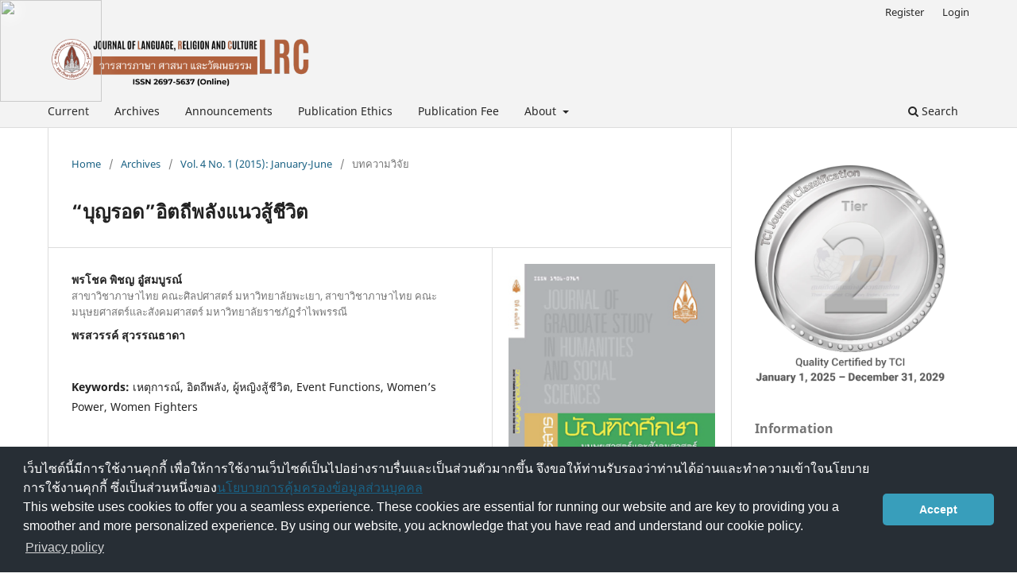

--- FILE ---
content_type: text/html; charset=utf-8
request_url: https://so03.tci-thaijo.org/index.php/gshskku/article/view/62540
body_size: 7166
content:
<!DOCTYPE html>
<html lang="en-US" xml:lang="en-US">
<head>
	<meta charset="utf-8">
	<meta name="viewport" content="width=device-width, initial-scale=1.0">
	<title>
		“บุญรอด”อิตถีพลังแนวสู้ชีวิต
							| JOURNAL OF LANGUAGE, RELIGION AND CULTURE
			</title>

	
<meta name="generator" content="Open Journal Systems 3.3.0.8">
<link rel="schema.DC" href="http://purl.org/dc/elements/1.1/" />
<meta name="DC.Creator.PersonalName" content="พรโชค พิชญ อู๋สมบูรณ์"/>
<meta name="DC.Creator.PersonalName" content="พรสวรรค์ สุวรรณธาดา"/>
<meta name="DC.Date.dateSubmitted" scheme="ISO8601" content="2016-07-14"/>
<meta name="DC.Date.issued" scheme="ISO8601" content="2016-07-14"/>
<meta name="DC.Date.modified" scheme="ISO8601" content="2016-07-14"/>
<meta name="DC.Description" xml:lang="en" content="บทความนี้มีวัตถุประสงค์เพื่อศึกษาอิตถีพลังในนวนิยายเรื่อง ผู้หญิงคนนั้นชื่อ บุญรอด ของ โบตั๋น แนวคิดหลักของเรื่องคือการสู้ชีวิตของตัวละครเอกผู้หญิง “บุญรอด”ที่มีลักษณะเป็นผู้ที่พึ่งตนเองและความเพียรชอบในการประกอบอาชีพนำพาตัวเองและครอบครัวให้มีสถานภาพทางสังคมที่ดีขึ้นโดยวิธีการวิเคราะห์โครงสร้างในแง่หน้าที่ของเหตุการณ์ของ  วลาดิมีร์พร็อปป์ และนพพร ประชากุล จำแนกเหตุการณ์ในเรื่องเพื่อแสดงอิตถีพลังของการต่อสู้กับอำนาจ และความเป็นตัวตนของตนเอง พบเหตุการณ์สำคัญทั้งหมด 67 เหตุการณ์ ซึ่งการสู้ชีวิต เป็นเหตุการณ์ที่เกิดขึ้นซ้ำกันมากที่สุด บทบาทของตัวละครเอกผู้หญิงแบ่งตามเหตุการณ์ในแต่ละช่วงชีวิตแบ่งเป็น 2 ช่วง คือ อิตถีพลังของหญิงสาวและอิตถีพลังของความเป็นเมีย“Bunrood” Woman’s Power Line to FightersThis article aims to study the Women’s Power in the Novel. The woman namedBunrood of peony main idea of the story is the life of the protagonist, a &quot;Bunrood&quot; that resembles a self-reliant and perseverance in charge of occupational lead yourself and your family with social status as well. up By the way, in terms of structural analysis of the events of May VladinmirProppand NoppornPrachakul in to post a women by the power of a battle for power. And the identity of its own. Find all main event 67 event, which &quot;Fight Life&quot; as the incident is the most unique. The role of the protagonist, a woman by the events in the life divided into 2 periods: the power of women. The power of wife"/>
<meta name="DC.Format" scheme="IMT" content="application/pdf"/>
<meta name="DC.Identifier" content="62540"/>
<meta name="DC.Identifier.pageNumber" content="53-66"/>
<meta name="DC.Identifier.URI" content="https://so03.tci-thaijo.org/index.php/gshskku/article/view/62540"/>
<meta name="DC.Language" scheme="ISO639-1" content="en"/>
<meta name="DC.Rights" content="Copyright (c) 2016 วารสารบัณฑิตศึกษามนุษยศาสตร์สังคมศาสตร์ มหาวิทยาลัยขอนแก่น (Journal of Graduate Study in Humanities and Social Sciences)"/>
<meta name="DC.Rights" content=""/>
<meta name="DC.Source" content="JOURNAL OF LANGUAGE, RELIGION AND CULTURE"/>
<meta name="DC.Source.ISSN" content="2697-5637"/>
<meta name="DC.Source.Issue" content="1"/>
<meta name="DC.Source.Volume" content="4"/>
<meta name="DC.Source.URI" content="https://so03.tci-thaijo.org/index.php/gshskku"/>
<meta name="DC.Subject" xml:lang="en" content="Women Fighters"/>
<meta name="DC.Title" content="“บุญรอด”อิตถีพลังแนวสู้ชีวิต"/>
<meta name="DC.Type" content="Text.Serial.Journal"/>
<meta name="DC.Type.articleType" content="บทความวิจัย"/>
<meta name="gs_meta_revision" content="1.1"/>
<meta name="citation_journal_title" content="JOURNAL OF LANGUAGE, RELIGION AND CULTURE"/>
<meta name="citation_journal_abbrev" content="gshskku"/>
<meta name="citation_issn" content="2697-5637"/> 
<meta name="citation_author" content="พรโชค พิชญ อู๋สมบูรณ์"/>
<meta name="citation_author_institution" content="สาขาวิชาภาษาไทย คณะศิลปศาสตร์ มหาวิทยาลัยพะเยา, สาขาวิชาภาษาไทย คณะมนุษยศาสตร์และสังคมศาสตร์ มหาวิทยาลัยราชภัฏรำไพพรรณี"/>
<meta name="citation_author" content="พรสวรรค์ สุวรรณธาดา"/>
<meta name="citation_title" content="“บุญรอด”อิตถีพลังแนวสู้ชีวิต"/>
<meta name="citation_language" content="en"/>
<meta name="citation_date" content="2015"/>
<meta name="citation_volume" content="4"/>
<meta name="citation_issue" content="1"/>
<meta name="citation_firstpage" content="53"/>
<meta name="citation_lastpage" content="66"/>
<meta name="citation_abstract_html_url" content="https://so03.tci-thaijo.org/index.php/gshskku/article/view/62540"/>
<meta name="citation_keywords" xml:lang="en" content="เหตุการณ์"/>
<meta name="citation_keywords" xml:lang="en" content="อิตถีพลัง"/>
<meta name="citation_keywords" xml:lang="en" content="ผู้หญิงสู้ชีวิต"/>
<meta name="citation_keywords" xml:lang="en" content="Event Functions"/>
<meta name="citation_keywords" xml:lang="en" content="Women’s Power"/>
<meta name="citation_keywords" xml:lang="en" content="Women Fighters"/>
<meta name="citation_pdf_url" content="https://so03.tci-thaijo.org/index.php/gshskku/article/download/62540/51472"/>
	<link rel="stylesheet" href="https://so03.tci-thaijo.org/index.php/gshskku/$$$call$$$/page/page/css?name=stylesheet" type="text/css" /><link rel="stylesheet" href="https://so03.tci-thaijo.org/index.php/gshskku/$$$call$$$/page/page/css?name=font" type="text/css" /><link rel="stylesheet" href="https://so03.tci-thaijo.org/lib/pkp/styles/fontawesome/fontawesome.css?v=3.3.0.8" type="text/css" />
<!-- Global site tag (gtag.js) - Google Analytics -->
<!-- script async src='https://www.googletagmanager.com/gtag/js?id=UA-66624851-1'></script -->
<script async src='https://www.googletagmanager.com/gtag/js?id=G-PDDBSXG8KH'></script>
<script>
  window.dataLayer = window.dataLayer || [];
  function gtag(){dataLayer.push(arguments);}
  gtag('js', new Date());
  gtag('set', {cookie_flags: 'samesite=none;secure'});
  gtag('config', 'G-PDDBSXG8KH');
</script>

<link rel='stylesheet' href='https://www.tci-thaijo.org/css/cookieconsent.min.css' integrity='sha512-LQ97camar/lOliT/MqjcQs5kWgy6Qz/cCRzzRzUCfv0fotsCTC9ZHXaPQmJV8Xu/PVALfJZ7BDezl5lW3/qBxg==' crossorigin='anonymous' referrerpolicy='no-referrer' />

<!-- Cloudflare Web Analytics --><script defer src='https://static.cloudflareinsights.com/beacon.min.js' data-cf-beacon='{"token": "d8edfaf714fc437da80c9aa6fbf29b0c"}'></script><!-- End Cloudflare Web Analytics -->
<style>
/*  body {
    padding-top: 18px;
  }

  .pkp_navigation_user_wrapper {
    top: 18px;
  }
*/
  body {
    padding-bottom: 10em;
  }

  .thaijobanner {
    width: 360px;
    margin: 0 auto 0 auto;
    position: fixed;
    /* left: 0px; */
    right: 3px;
    height: 2em;
    min-height: 21px;
    z-index: 255;
    /*background: rgb(232, 232, 232);*/
    color: rgb(0, 0, 0);
    line-height: 21px;
    padding: 5px 16px;
    font-family: arial, sans-serif;
    font-size: 12px;
    text-align: center;
    bottom: 0px;
    opacity: 1;
    border-radius: 5px 5px 30px 30px;
  }
  .thaijobanner a {
    text-decoration: none;
    color: #116;
    background: #F4F4F4;
    border-radius: 3px;
    padding: 6px;
  }
</style>
<!-- Black Ribbon Style -->
<style id='mourning-ribbon-style'>
html {
 filter: saturate(70%);
}
.mourning-ribbon{position:fixed;top:0;left:0;width:128px;height:128px;z-index:2147483647;opacity: 0.80;pointer-events:none}
.mourning-ribbon img{width:100%;height:100%;display:block;filter:drop-shadow(6px 6px 8px white)}
@media (max-width:640px){.mourning-ribbon{width:72px;height:72px}}
:root body .mourning-ribbon{mix-blend-mode:normal}
</style>
</head>

<body class="pkp_page_article pkp_op_view has_site_logo" dir="ltr">

	<div class="pkp_structure_page">

				<header class="pkp_structure_head" id="headerNavigationContainer" role="banner">
						 <nav class="cmp_skip_to_content" aria-label="Jump to content links">
	<a href="#pkp_content_main">Skip to main content</a>
	<a href="#siteNav">Skip to main navigation menu</a>
		<a href="#pkp_content_footer">Skip to site footer</a>
</nav>

			<div class="pkp_head_wrapper">

				<div class="pkp_site_name_wrapper">
					<button class="pkp_site_nav_toggle">
						<span>Open Menu</span>
					</button>
										<div class="pkp_site_name">
																<a href="						https://so03.tci-thaijo.org/index.php/gshskku/index
					" class="is_img">
							<img src="https://so03.tci-thaijo.org/public/journals/288/pageHeaderLogoImage_en_US.png" width="500" height="120"  />
						</a>
										</div>
				</div>

				
				<nav class="pkp_site_nav_menu" aria-label="Site Navigation">
					<a id="siteNav"></a>
					<div class="pkp_navigation_primary_row">
						<div class="pkp_navigation_primary_wrapper">
																				<ul id="navigationPrimary" class="pkp_navigation_primary pkp_nav_list">
								<li class="">
				<a href="https://so03.tci-thaijo.org/index.php/gshskku/issue/current">
					Current
				</a>
							</li>
								<li class="">
				<a href="https://so03.tci-thaijo.org/index.php/gshskku/issue/archive">
					Archives
				</a>
							</li>
								<li class="">
				<a href="https://so03.tci-thaijo.org/index.php/gshskku/announcement">
					Announcements
				</a>
							</li>
								<li class="">
				<a href="https://so03.tci-thaijo.org/index.php/gshskku/ethics">
					Publication Ethics
				</a>
							</li>
								<li class="">
				<a href="https://so03.tci-thaijo.org/index.php/gshskku/Publication-fee">
					Publication Fee
				</a>
							</li>
								<li class="">
				<a href="https://so03.tci-thaijo.org/index.php/gshskku/about">
					About
				</a>
									<ul>
																					<li class="">
									<a href="https://so03.tci-thaijo.org/index.php/gshskku/about">
										About the Journal
									</a>
								</li>
																												<li class="">
									<a href="https://so03.tci-thaijo.org/index.php/gshskku/about/submissions">
										Submissions
									</a>
								</li>
																												<li class="">
									<a href="https://so03.tci-thaijo.org/index.php/gshskku/about/editorialTeam">
										Editorial Team
									</a>
								</li>
																												<li class="">
									<a href="https://so03.tci-thaijo.org/index.php/gshskku/about/contact">
										Contact
									</a>
								</li>
																		</ul>
							</li>
			</ul>

				

																						<div class="pkp_navigation_search_wrapper">
									<a href="https://so03.tci-thaijo.org/index.php/gshskku/search" class="pkp_search pkp_search_desktop">
										<span class="fa fa-search" aria-hidden="true"></span>
										Search
									</a>
								</div>
													</div>
					</div>
					<div class="pkp_navigation_user_wrapper" id="navigationUserWrapper">
							<ul id="navigationUser" class="pkp_navigation_user pkp_nav_list">
								<li class="profile">
				<a href="https://so03.tci-thaijo.org/index.php/gshskku/user/register">
					Register
				</a>
							</li>
								<li class="profile">
				<a href="https://so03.tci-thaijo.org/index.php/gshskku/login">
					Login
				</a>
							</li>
										</ul>

					</div>
				</nav>
			</div><!-- .pkp_head_wrapper -->
		</header><!-- .pkp_structure_head -->

						<div class="pkp_structure_content has_sidebar">
			<div class="pkp_structure_main" role="main">
				<a id="pkp_content_main"></a>

<div class="page page_article">
			<nav class="cmp_breadcrumbs" role="navigation" aria-label="You are here:">
	<ol>
		<li>
			<a href="https://so03.tci-thaijo.org/index.php/gshskku/index">
				Home
			</a>
			<span class="separator">/</span>
		</li>
		<li>
			<a href="https://so03.tci-thaijo.org/index.php/gshskku/issue/archive">
				Archives
			</a>
			<span class="separator">/</span>
		</li>
					<li>
				<a href="https://so03.tci-thaijo.org/index.php/gshskku/issue/view/5984">
					Vol. 4 No. 1 (2015): January-June
				</a>
				<span class="separator">/</span>
			</li>
				<li class="current" aria-current="page">
			<span aria-current="page">
									บทความวิจัย
							</span>
		</li>
	</ol>
</nav>
	
		  	 <article class="obj_article_details">

		
	<h1 class="page_title">
		“บุญรอด”อิตถีพลังแนวสู้ชีวิต
	</h1>

	
	<div class="row">
		<div class="main_entry">

							<section class="item authors">
					<h2 class="pkp_screen_reader">Authors</h2>
					<ul class="authors">
											<li>
							<span class="name">
								พรโชค พิชญ อู๋สมบูรณ์
							</span>
															<span class="affiliation">
									สาขาวิชาภาษาไทย คณะศิลปศาสตร์ มหาวิทยาลัยพะเยา, สาขาวิชาภาษาไทย คณะมนุษยศาสตร์และสังคมศาสตร์ มหาวิทยาลัยราชภัฏรำไพพรรณี
																	</span>
																				</li>
											<li>
							<span class="name">
								พรสวรรค์ สุวรรณธาดา
							</span>
																				</li>
										</ul>
				</section>
			
																					
									<section class="item keywords">
				<h2 class="label">
										Keywords:
				</h2>
				<span class="value">
											เหตุการณ์, 											อิตถีพลัง, 											ผู้หญิงสู้ชีวิต, 											Event Functions, 											Women’s Power, 											Women Fighters									</span>
			</section>
			
										<section class="item abstract">
					<h2 class="label">Abstract</h2>
					<p>บทความนี้มีวัตถุประสงค์เพื่อศึกษาอิตถีพลังในนวนิยายเรื่อง ผู้หญิงคนนั้นชื่อ บุญรอด ของ โบตั๋น แนวคิดหลักของเรื่องคือการสู้ชีวิตของตัวละครเอกผู้หญิง “บุญรอด”ที่มีลักษณะเป็นผู้ที่พึ่งตนเองและความเพียรชอบในการประกอบอาชีพนำพาตัวเองและครอบครัวให้มีสถานภาพทางสังคมที่ดีขึ้นโดยวิธีการวิเคราะห์โครงสร้างในแง่หน้าที่ของเหตุการณ์ของ  วลาดิมีร์พร็อปป์ และนพพร ประชากุล จำแนกเหตุการณ์ในเรื่องเพื่อแสดงอิตถีพลังของการต่อสู้กับอำนาจ และความเป็นตัวตนของตนเอง พบเหตุการณ์สำคัญทั้งหมด 67 เหตุการณ์ ซึ่งการสู้ชีวิต เป็นเหตุการณ์ที่เกิดขึ้นซ้ำกันมากที่สุด บทบาทของตัวละครเอกผู้หญิงแบ่งตามเหตุการณ์ในแต่ละช่วงชีวิตแบ่งเป็น 2 ช่วง คือ อิตถีพลังของหญิงสาวและอิตถีพลังของความเป็นเมีย</p><p><br></p><p><strong>“Bunrood” Woman’s Power Line to Fighters</strong></p><p>This article aims to study the Women’s Power in the Novel. The woman namedBunrood of peony main idea of the story is the life of the protagonist, a "<strong>Bunrood</strong>" that resembles a self-reliant and perseverance in charge of occupational lead yourself and your family with social status as well. up By the way, in terms of structural analysis of the events of May VladinmirProppand NoppornPrachakul in to post a women by the power of a battle for power. And the identity of its own. Find all main event 67 event, which "Fight Life" as the incident is the most unique. The role of the protagonist, a woman by the events in the life divided into 2 periods: the power of women. The power of wife</p>
				</section>
			
			

																										
						
		</div><!-- .main_entry -->

		<div class="entry_details">

										<div class="item cover_image">
					<div class="sub_item">
													<a href="https://so03.tci-thaijo.org/index.php/gshskku/issue/view/5984">
								<img src="https://so03.tci-thaijo.org/public/journals/288/cover_issue_5984_en_US.jpg" alt="Vol.4 No.1 2015">
							</a>
											</div>
				</div>
			
										<div class="item galleys">
					<h2 class="pkp_screen_reader">
						Downloads
					</h2>
					<ul class="value galleys_links">
													<li>
								
	
							

<a class="obj_galley_link pdf" rel="nofollow" href="https://so03.tci-thaijo.org/index.php/gshskku/article/view/62540/51472">

		
	PDF

	</a>
							</li>
											</ul>
				</div>
						
			
										<div class="item citation">
					<section class="sub_item citation_display">
						<h2 class="label">
							How to Cite
						</h2>
						<div class="value">
							<div id="citationOutput" role="region" aria-live="polite">
								<div class="csl-bib-body">
  <div class="csl-entry">อู๋สมบูรณ์ พ. พ., &#38; สุวรรณธาดา พ. (2016). “บุญรอด”อิตถีพลังแนวสู้ชีวิต. <i>JOURNAL OF LANGUAGE, RELIGION AND CULTURE</i>, <i>4</i>(1), 53–66. retrieved from https://so03.tci-thaijo.org/index.php/gshskku/article/view/62540</div>
</div>
							</div>
							<div class="citation_formats">
								<button class="cmp_button citation_formats_button" aria-controls="cslCitationFormats" aria-expanded="false" data-csl-dropdown="true">
									More Citation Formats
								</button>
								<div id="cslCitationFormats" class="citation_formats_list" aria-hidden="true">
									<ul class="citation_formats_styles">
																					<li>
												<a
													aria-controls="citationOutput"
													href="https://so03.tci-thaijo.org/index.php/gshskku/citationstylelanguage/get/acm-sig-proceedings?submissionId=62540&amp;publicationId=2556"
													data-load-citation rel="nofollow"
													data-json-href="https://so03.tci-thaijo.org/index.php/gshskku/citationstylelanguage/get/acm-sig-proceedings?submissionId=62540&amp;publicationId=2556&amp;return=json"
												>
													ACM
												</a>
											</li>
																					<li>
												<a
													aria-controls="citationOutput"
													href="https://so03.tci-thaijo.org/index.php/gshskku/citationstylelanguage/get/acs-nano?submissionId=62540&amp;publicationId=2556"
													data-load-citation rel="nofollow"
													data-json-href="https://so03.tci-thaijo.org/index.php/gshskku/citationstylelanguage/get/acs-nano?submissionId=62540&amp;publicationId=2556&amp;return=json"
												>
													ACS
												</a>
											</li>
																					<li>
												<a
													aria-controls="citationOutput"
													href="https://so03.tci-thaijo.org/index.php/gshskku/citationstylelanguage/get/apa?submissionId=62540&amp;publicationId=2556"
													data-load-citation rel="nofollow"
													data-json-href="https://so03.tci-thaijo.org/index.php/gshskku/citationstylelanguage/get/apa?submissionId=62540&amp;publicationId=2556&amp;return=json"
												>
													APA
												</a>
											</li>
																					<li>
												<a
													aria-controls="citationOutput"
													href="https://so03.tci-thaijo.org/index.php/gshskku/citationstylelanguage/get/associacao-brasileira-de-normas-tecnicas?submissionId=62540&amp;publicationId=2556"
													data-load-citation rel="nofollow"
													data-json-href="https://so03.tci-thaijo.org/index.php/gshskku/citationstylelanguage/get/associacao-brasileira-de-normas-tecnicas?submissionId=62540&amp;publicationId=2556&amp;return=json"
												>
													ABNT
												</a>
											</li>
																					<li>
												<a
													aria-controls="citationOutput"
													href="https://so03.tci-thaijo.org/index.php/gshskku/citationstylelanguage/get/chicago-author-date?submissionId=62540&amp;publicationId=2556"
													data-load-citation rel="nofollow"
													data-json-href="https://so03.tci-thaijo.org/index.php/gshskku/citationstylelanguage/get/chicago-author-date?submissionId=62540&amp;publicationId=2556&amp;return=json"
												>
													Chicago
												</a>
											</li>
																					<li>
												<a
													aria-controls="citationOutput"
													href="https://so03.tci-thaijo.org/index.php/gshskku/citationstylelanguage/get/harvard-cite-them-right?submissionId=62540&amp;publicationId=2556"
													data-load-citation rel="nofollow"
													data-json-href="https://so03.tci-thaijo.org/index.php/gshskku/citationstylelanguage/get/harvard-cite-them-right?submissionId=62540&amp;publicationId=2556&amp;return=json"
												>
													Harvard
												</a>
											</li>
																					<li>
												<a
													aria-controls="citationOutput"
													href="https://so03.tci-thaijo.org/index.php/gshskku/citationstylelanguage/get/ieee?submissionId=62540&amp;publicationId=2556"
													data-load-citation rel="nofollow"
													data-json-href="https://so03.tci-thaijo.org/index.php/gshskku/citationstylelanguage/get/ieee?submissionId=62540&amp;publicationId=2556&amp;return=json"
												>
													IEEE
												</a>
											</li>
																					<li>
												<a
													aria-controls="citationOutput"
													href="https://so03.tci-thaijo.org/index.php/gshskku/citationstylelanguage/get/modern-language-association?submissionId=62540&amp;publicationId=2556"
													data-load-citation rel="nofollow"
													data-json-href="https://so03.tci-thaijo.org/index.php/gshskku/citationstylelanguage/get/modern-language-association?submissionId=62540&amp;publicationId=2556&amp;return=json"
												>
													MLA
												</a>
											</li>
																					<li>
												<a
													aria-controls="citationOutput"
													href="https://so03.tci-thaijo.org/index.php/gshskku/citationstylelanguage/get/turabian-fullnote-bibliography?submissionId=62540&amp;publicationId=2556"
													data-load-citation rel="nofollow"
													data-json-href="https://so03.tci-thaijo.org/index.php/gshskku/citationstylelanguage/get/turabian-fullnote-bibliography?submissionId=62540&amp;publicationId=2556&amp;return=json"
												>
													Turabian
												</a>
											</li>
																					<li>
												<a
													aria-controls="citationOutput"
													href="https://so03.tci-thaijo.org/index.php/gshskku/citationstylelanguage/get/vancouver?submissionId=62540&amp;publicationId=2556"
													data-load-citation rel="nofollow"
													data-json-href="https://so03.tci-thaijo.org/index.php/gshskku/citationstylelanguage/get/vancouver?submissionId=62540&amp;publicationId=2556&amp;return=json"
												>
													Vancouver
												</a>
											</li>
																			</ul>
																			<div class="label">
											Download Citation
										</div>
										<ul class="citation_formats_styles">
																							<li>
													<a href="https://so03.tci-thaijo.org/index.php/gshskku/citationstylelanguage/download/ris?submissionId=62540&amp;publicationId=2556">
														<span class="fa fa-download"></span>
														Endnote/Zotero/Mendeley (RIS)
													</a>
												</li>
																							<li>
													<a href="https://so03.tci-thaijo.org/index.php/gshskku/citationstylelanguage/download/bibtex?submissionId=62540&amp;publicationId=2556">
														<span class="fa fa-download"></span>
														BibTeX
													</a>
												</li>
																					</ul>
																	</div>
							</div>
						</div>
					</section>
				</div>
			
										<div class="item issue">

											<section class="sub_item">
							<h2 class="label">
								Issue
							</h2>
							<div class="value">
								<a class="title" href="https://so03.tci-thaijo.org/index.php/gshskku/issue/view/5984">
									Vol. 4 No. 1 (2015): January-June
								</a>
							</div>
						</section>
					
											<section class="sub_item">
							<h2 class="label">
								Section
							</h2>
							<div class="value">
								บทความวิจัย
							</div>
						</section>
					
									</div>
			
															
						
			

		</div><!-- .entry_details -->
	</div><!-- .row -->

</article>

	

</div><!-- .page -->

	</div><!-- pkp_structure_main -->

									<div class="pkp_structure_sidebar left" role="complementary" aria-label="Sidebar">
<a href="/public/api/infoTier.php" target="_blank" rel="noopener"> 
<img style="display: block;width: 80%;margin: 1.2em auto;" src="https://www.tci-thaijo.org/public/tinfo.php?path=gshskku" alt="TCI Medal" onload="if(this.height<100){this.style.margin='0';this.style['box-shadow']=''}">
</a>

				<div class="pkp_block block_information">
	<h2 class="title">Information</h2>
	<div class="content">
		<ul>
							<li>
					<a href="https://so03.tci-thaijo.org/index.php/gshskku/information/readers">
						For Readers
					</a>
				</li>
										<li>
					<a href="https://so03.tci-thaijo.org/index.php/gshskku/information/authors">
						For Authors
					</a>
				</li>
										<li>
					<a href="https://so03.tci-thaijo.org/index.php/gshskku/information/librarians">
						For Librarians
					</a>
				</li>
					</ul>
	</div>
</div>
<div class="pkp_block block_language">
	<h2 class="title">
		Language
	</h2>

	<div class="content">
		<ul>
							<li class="locale_en_US current" lang="en-US">
					<a rel="nofollow" href="https://so03.tci-thaijo.org/index.php/gshskku/user/setLocale/en_US?source=%2Findex.php%2Fgshskku%2Farticle%2Fview%2F62540">
						English
					</a>
				</li>
							<li class="locale_th_TH" lang="th-TH">
					<a rel="nofollow" href="https://so03.tci-thaijo.org/index.php/gshskku/user/setLocale/th_TH?source=%2Findex.php%2Fgshskku%2Farticle%2Fview%2F62540">
						ภาษาไทย
					</a>
				</li>
					</ul>
	</div>
</div><!-- .block_language -->
<div class="pkp_block block_custom" id="customblock-thaijo">
	<h2 class="title pkp_screen_reader">thaijo</h2>
	<div class="content">
		<p class="title">Home ThaiJo</p>
<div class="content">
<p align="center"><a title="home thaijo" href="https://www.tci-thaijo.org/" target="_blank" rel="noopener"><img src="/public/site/images/tci_admin/LogoIThaijo.png" width="150" height="28"></a></p>
</div>
<p class="title">Manual</p>
<div class="content">
<ul>
<li><a href="https://drive.google.com/drive/folders/16k9oDDz1IRHtD9bFD2oRcRSiitqctb0s?usp=sharing" target="_blank" rel="noopener">For Author</a></li>
<li><a href="https://drive.google.com/open?id=1Zu9fZFXCBNP_MvBGRPIDaUURyznknWAu" target="_blank" rel="noopener">For Reviewer</a></li>
</ul>
</div>
	</div>
</div>
<div class="pkp_block block_custom" id="customblock-logo">
	<h2 class="title pkp_screen_reader">logo</h2>
	<div class="content">
		<p align="center"><a title="คณะมนุษยศาสตร์และสังคมศาสตร์ มหาวิทยาลัยขอนแก่น" href="http://hs.kku.ac.th/" target="_blank" rel="noopener"><img src="/public/site/images/ampornruk/logo-husokku2.jpg" alt=""></a></p>
	</div>
</div>
<div class="pkp_block block_custom" id="customblock-facebook">
	<h2 class="title pkp_screen_reader">facebook</h2>
	<div class="content">
		<p class="title">Facebook</p>
<p align="center"><iframe style="border: none; overflow: hidden;" src="https://www.facebook.com/plugins/page.php?href=https%3A%2F%2Fwww.facebook.com%2Fgshskku%2F&amp;tabs=timeline&amp;width=270&amp;height=500&amp;small_header=false&amp;adapt_container_width=true&amp;hide_cover=false&amp;show_facepile=true&amp;appId=170861099644233" width="250" height="500" frameborder="0" scrolling="no"></iframe></p>
	</div>
</div>
<div class="pkp_block block_custom" id="customblock-issn">
	<h2 class="title pkp_screen_reader">issn</h2>
	<div class="content">
		<p><strong>ISSN 2697-5637 (Online)</strong></p>
	</div>
</div>
<div class="pkp_block block_web_feed">
	<h2 class="title">Current Issue</h2>
	<div class="content">
		<ul>
			<li>
				<a href="https://so03.tci-thaijo.org/index.php/gshskku/gateway/plugin/WebFeedGatewayPlugin/atom">
					<img src="https://so03.tci-thaijo.org/lib/pkp/templates/images/atom.svg" alt="Atom logo">
				</a>
			</li>
			<li>
				<a href="https://so03.tci-thaijo.org/index.php/gshskku/gateway/plugin/WebFeedGatewayPlugin/rss2">
					<img src="https://so03.tci-thaijo.org/lib/pkp/templates/images/rss20_logo.svg" alt="RSS2 logo">
				</a>
			</li>
			<li>
				<a href="https://so03.tci-thaijo.org/index.php/gshskku/gateway/plugin/WebFeedGatewayPlugin/rss">
					<img src="https://so03.tci-thaijo.org/lib/pkp/templates/images/rss10_logo.svg" alt="RSS1 logo">
				</a>
			</li>
		</ul>
	</div>
</div>
<div class="pkp_block block_custom" id="customblock-visitor">
	<h2 class="title pkp_screen_reader">visitor</h2>
	<div class="content">
		<p class="title">Visitors</p>
<p align="center"><a href="http://info.flagcounter.com/ymh9"><img src="http://s07.flagcounter.com/count2/ymh9/bg_FFFFFF/txt_000000/border_CCCCCC/columns_2/maxflags_10/viewers_0/labels_1/pageviews_1/flags_0/percent_0/" alt="Flag Counter" border="0"></a></p>
<p align="center">เริ่มนับตั้งแต่ 15 ก.ค. 59</p>
	</div>
</div>

			</div><!-- pkp_sidebar.left -->
			</div><!-- pkp_structure_content -->

<div class="pkp_structure_footer_wrapper" role="contentinfo">
	<a id="pkp_content_footer"></a>

	<div class="pkp_structure_footer">

		
		<div class="pkp_brand_footer" role="complementary">
			<a href="https://so03.tci-thaijo.org/index.php/gshskku/about/aboutThisPublishingSystem">
				<img alt="More information about the publishing system, Platform and Workflow by OJS/PKP." src="https://so03.tci-thaijo.org/templates/images/ojs_brand.png">
			</a>
		</div>
	</div>
</div><!-- pkp_structure_footer_wrapper -->

</div><!-- pkp_structure_page -->

<script src="https://so03.tci-thaijo.org/lib/pkp/lib/vendor/components/jquery/jquery.min.js?v=3.3.0.8" type="text/javascript"></script><script src="https://so03.tci-thaijo.org/lib/pkp/lib/vendor/components/jqueryui/jquery-ui.min.js?v=3.3.0.8" type="text/javascript"></script><script src="https://so03.tci-thaijo.org/plugins/themes/default/js/lib/popper/popper.js?v=3.3.0.8" type="text/javascript"></script><script src="https://so03.tci-thaijo.org/plugins/themes/default/js/lib/bootstrap/util.js?v=3.3.0.8" type="text/javascript"></script><script src="https://so03.tci-thaijo.org/plugins/themes/default/js/lib/bootstrap/dropdown.js?v=3.3.0.8" type="text/javascript"></script><script src="https://so03.tci-thaijo.org/plugins/themes/default/js/main.js?v=3.3.0.8" type="text/javascript"></script><script src="https://so03.tci-thaijo.org/plugins/generic/citationStyleLanguage/js/articleCitation.js?v=3.3.0.8" type="text/javascript"></script>



<!-- Black Ribbon Image -->
<div class="mourning-ribbon" aria-hidden="true" role="img">
<img src="https://upload.wikimedia.org/wikipedia/commons/3/3e/Black_ribbon.png">
</div>
<div class="thaijobanner">
<span><a href="https://www.nstda.or.th/home/nstda-privacy-policy/" target="_blank" rel="noopener noreferrer">นโยบายการคุ้มครองข้อมูลส่วนบุคคล</a> <a href="https://www.nstda.or.th/en/nstda-privacy-policy.html" target="_blank" rel="noopener noreferrer">Privacy policy</a></span>
</div>
<script src="https://www.tci-thaijo.org/js/cookieconsent.min.js" integrity="sha512-yXXqOFjdjHNH1GND+1EO0jbvvebABpzGKD66djnUfiKlYME5HGMUJHoCaeE4D5PTG2YsSJf6dwqyUUvQvS0vaA==" crossorigin="anonymous" referrerpolicy="no-referrer" data-cfasync="false"></script>
<script>
window.cookieconsent.initialise({
  "palette": {
    "popup": {
      "background": "#252e39"
    },
    "button": {
      "background": "#14a7d0"
    }
  },
  "cookie": {
    "domain": ".tci-thaijo.org",
    "secure": true
  },
  "content": {
    "message": "เว็บไซต์นี้มีการใช้งานคุกกี้ เพื่อให้การใช้งานเว็บไซต์เป็นไปอย่างราบรื่นและเป็นส่วนตัวมากขึ้น จึงขอให้ท่านรับรองว่าท่านได้อ่านและทำความเข้าใจนโยบายการใช้งานคุกกี้ ซึ่งเป็นส่วนหนึ่งของ<a href=https://www.nstda.or.th/home/nstda-privacy-policy/ >นโยบายการคุ้มครองข้อมูลส่วนบุคคล</a><br>This website uses cookies to offer you a seamless experience. These cookies are essential for running our website and are key to providing you a smoother and more personalized experience. By using our website, you acknowledge that you have read and understand our cookie policy.",
    "dismiss": "Accept",
    "link": "Privacy policy",
    "href": "https://www.nstda.or.th/en/nstda-privacy-policy.html"
  },
  "theme": "classic",
  "position": "bottom"
});
</script>
</body><!-- upstream_status=200 -->

</html>
